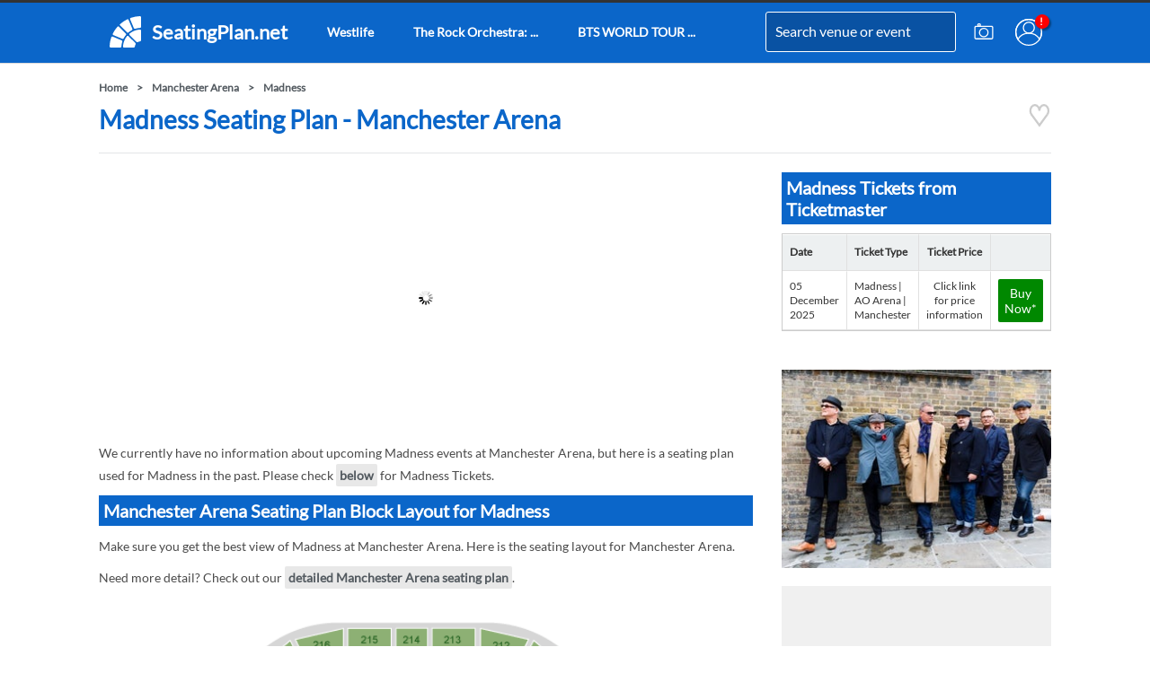

--- FILE ---
content_type: text/html; charset=UTF-8
request_url: https://www.seatingplan.net/manchester-arena/madness
body_size: 10040
content:
<!DOCTYPE html>
<html lang="en">
<head>
<title>Madness Seating Plan - Manchester Arena</title>
<meta name="description" content="Madness Seating Plan - Manchester Arena - Arena Layout - Seating Plan information for Madness at Manchester Arena">
<meta name="keywords" content="madness seating plan manchester arena, madness, seating, plan, manchester arena">
<link rel="canonical" href="https://www.seatingplan.net/manchester-arena/madness" >
<meta name="author" content="Routh Media Limited" >
<meta id="viewport" name="viewport" content="width=device-width, initial-scale=1.0, minimum-scale=1.0">
<link rel="apple-touch-icon" href="https://cookie-free.seatingplan.net/images/seating-plan-android.png">
<meta name="theme-color" content="#0b66c9">
<meta name="robots" content="index, follow">
<!-- <script type="text/javascript" charset="UTF-8" src="//cdn.cookie-script.com/s/32c4ef583c76c308ac895078eee988f2.js"></script> -->
<!-- Google tag (gtag.js) -->
<script async src="https://www.googletagmanager.com/gtag/js?id=G-174M85YMF8"></script>
<script>
  window.dataLayer = window.dataLayer || [];
  function gtag(){dataLayer.push(arguments);}
  gtag('js', new Date());

  gtag('config', 'G-174M85YMF8');
</script>
<!-- No Preloads -->
<link rel="preload" as="image" href="https://s1.ticketm.net/uk/tmimages/venue/maps/uk2/10417s.gif" type="image">
<style>.autocomplete-category,.autocomplete-item{padding:0 10px;height:50px;line-height:50px}form{position:relative}.autocomplete-dropdown{position:absolute;top:30px;left:0;z-index:1000;background-color:#fff;border:1px solid #ccc;border-radius:0 0 4px 4px;box-shadow:0 2px 4px rgba(0,0,0,.1);overflow-y:auto;width:100%}.autocomplete-category{background-color:#0b66c9;color:#fff;box-sizing:border-box;}.category-container{position:relative;display:block}.autocomplete-item{cursor:pointer;display:block;width:100%;box-sizing:border-box;}.no-results{padding:8px 12px}.autocomplete-item:hover{background-color:#f0f0f0}.autocomplete-item.selected{background-color:#dadada;color:#000}@font-face{font-family:Lato;font-style:normal;font-weight:400;font-display:swap;src:url(https://fonts.gstatic.com/s/lato/v20/S6uyw4BMUTPHjxAwXjeu.woff2) format('woff2');unicode-range:U+0100-024F,U+0259,U+1E00-1EFF,U+2020,U+20A0-20AB,U+20AD-20CF,U+2113,U+2C60-2C7F,U+A720-A7FF}@font-face{font-family:Lato;font-style:normal;font-weight:400;font-display:swap;src:url(https://fonts.gstatic.com/s/lato/v20/S6uyw4BMUTPHjx4wXg.woff2) format('woff2');unicode-range:U+0000-00FF,U+0131,U+0152-0153,U+02BB-02BC,U+02C6,U+02DA,U+02DC,U+2000-206F,U+2074,U+20AC,U+2122,U+2191,U+2193,U+2212,U+2215,U+FEFF,U+FFFD}.dot {position:absolute;top:13px;right:2px;width:16px;height:16px;background-color:red;border-radius: 50%;box-shadow: 2px 2px 2px rgba(0, 0, 0, 0.4);}.dot::after {content:attr(data-after-content);color: white;font-size: 11px;font-weight: bold;position: absolute;top: 49%;left: 46%;transform: translate(-50%, -50%);}.fullimage{width:100%;height:auto}a{font-weight:bold}.fc-dialog-container{max-width: 512px;width: 90%;display:flex}.seatmap{position:relative}.adlinksheight{min-height:250px}.greyrate{min-width:112px;min-height:48px}.point{position:absolute;height:36px;width:36px;background-color:rgba(160,191,201,.4);font-size:13px;color:#000;text-align:center;line-height:36px;margin-top:-18px;margin-left:-18px;-webkit-border-radius:50%;-moz-border-radius:50%;border-radius:50%}p{padding-bottom:10px;line-height:1.8em;font-size:14px;color:#4a4a4a;overflow:hidden}@media only print,only screen and (min-width:641px){a#logo span{font-size:22px}.block-main{width:728px;margin:0px 32px 0px 0px;float:left}.block-side{width:300px;margin-right:0px;float:left}#adunit1,#adunit2,#adunit3,#adunit4{min-height:280px}#mapid,#mapid1,#mapid2,#mapid3,#mapid4,#viewplan0,#viewplan1,#viewplan2,#viewplan3,#viewplan4,#zoomer{min-height:410px}h1,h2{line-height:normal;font-weight:700;font-family:Lato,sans-serif}a,a:visited{color:#535a60}.clearboth{clear:both}*,.breadcrumb a,hr{padding:0}#pageholder,.input{width:100%;box-sizing:border-box}#pageholder,.bluebox,.input{box-sizing:border-box}a#logo,h1,h2{font-weight:700}.headinput,.input,body,h1,h2,html{font-family:Lato,sans-serif}*{margin:0}body,html{font-size:12px;height:100%;line-height:1.4em}img{border-style:none}h1{color:#0b66c9;font-size:28px;margin-bottom:20px}h2{padding: 5px;font-size:20px;margin-bottom:10px}hr{border:none;height:1px;border-top:1px #e4e6e8 solid;margin:20px 0}a{text-decoration:none}a i{color:rgba(0,0,0,.3)}.breadcrumb{margin:10px 0}.breadcrumb a:after{content:'>';margin:0 10px}#event-search,.bluebox,.input{margin-bottom:10px}#header,#pageholder,.pagecontent{margin-right:auto}.input{min-width:60px;padding:8px 10px;border:1px solid #e6e6e6;line-height:1.375em;background-color:#fff;color:#535a60;display:block;font-size:14px}#event-search-holder{position:relative}.event-mag{position:absolute;z-index:2;color:#0b66c9;right:10px;top:11px}.bluebox{padding:10px;background:#f0f0f0}body{min-width:1060px}.mshow{display:none}.unevenblocks,a.button{display:inline-block}#pageholder{position:fixed;left:0;right:0;margin-left:auto;z-index:1000;top:0;background:#0b66c9;border-top:3px solid #333;box-shadow:0 1px 0 rgba(12,13,14,.15);height:70px}#header{margin-left:auto;width:1060px;position:relative}#header #nav-holder{width:620px;float:left}#nav-holder a{padding: 0 12px;line-height: 65px;font-size: 14px;float: left;color: #ffffff;margin-right: 20px;}a#logo{height:67px;padding:0 12px;display:inline-block;line-height:65px;font-size:14px;float:left;color:#ffffff;margin-right:20px}a.round-icons{padding:18px 10px;float:right}a.round-icons svg {width:30px;height:30px;display:block;}#logo svg{width:35px;height:35px;padding: 15px 12px 0 0;float: left}.headinput,a.button,label{font-size:14px}.pagecontent{margin-top:90px;width:1060px;margin-left:auto}#headform{line-height: 65px;position:absolute;right:106px;z-index:1000;top:0px;height: 67px}#headform label{margin:0;float:none;position:relative}.headinput{font-family: "Lato",sans-serif;font-size: 16px;height: 43px;line-height: 32;border: #fff 1px solid;padding: 0px 0px 0px 10px;margin: 0px 0px 0px 0px;background: #0952a3;color: #ffffff;-webkit-transition: width 2s;transition: width .5s;width: 200px;box-shadow: inset 0 0 1px rgba(145,153,161,0.2), 0 0 0 rgba(255,255,255,0);-webkit-border-radius: 3px;-moz-border-radius: 3px;border-radius: 3px}input.headinput::-webkit-input-placeholder{font-family:FontAwesome}input.headinput::-moz-placeholder{font-family:FontAwesome}input.headinput:-ms-input-placeholder{font-family:FontAwesome}.mag{margin-left:-35px;z-index:2;color:#0b66c9;position:relative}#shares{margin:18px 10px 0 95px}.left,label{float:left}#tweetalign{margin:0 10px 0 0;float:left}label{width:100%;margin:5px 2px 2px}.right{float:right}.unevenblocks .block{width:728px;margin:0 32px 0 0;float:left}.unevenblocks .block:last-child{width:300px;margin-right:0}a.button{font-family:Lato,sans-serif;color:#fff;background-color:#0b66c9;padding:7px;font-weight:400;line-height:normal}.smallevents a .name-holder,.smalllayouts a .name-holder{font-size:20px;line-height:21px;color:#0b66c9;float:left}p a.button{margin:0 10px 10px 0}#layouts{margin:20px 0}.smalllayouts{width:236px;height:186px;display:block;position:relative;text-align:center;margin-bottom:10px;margin-right:10px;background:#f0f0f0}.smalllayouts a .layout-holder{height:115px;width:236px;overflow:hidden;display:block}.smalllayouts a .layout-holder img{width:130%;height:auto;left:50%;top:50%;position:relative}.smalllayouts a .name-holder{text-align:left;margin-top:5px;padding-left:5px}.smalllayouts:nth-child(3n+3){margin:0 0 10px}.smallevents{width:100%;height:170px;display:block;position:relative;text-align:center;margin-bottom:10px;margin-right:10px}.smallevents a .layout-holder{height:115px;overflow:hidden;display:block}.smallevents a .layout-holder img{width:110%;height:auto;left:50%;top:50%;position:relative}.smallevents a .name-holder{text-align:left;margin-top:5px}.smallevents a .date-holder{float:left;clear:left;font-size:12px;text-align:left;line-height:12px;margin-top:5px;color:#0b66c9}.adlinks,.adunit{width:728px;display:block;margin:0 0 20px}.adlinks{height:15px}#event-holder{width:280px;max-height:720px;overflow-y:auto}.view-plan{top:90px;right:5px;background:#0b66c9;color:#fff;padding:2px 4px;position:absolute;min-width:100px}}@media only print,only screen and (max-width:640px){.autocomplete-dropdown{position:fixed;top:55px;left:10px;z-index:1000;background-color:#fff;border:1px solid #ccc;border-radius:0 0 4px 4px;box-shadow:0 2px 4px rgba(0,0,0,.1);overflow-y:auto;width:calc(100% - 22px)}.block-side{content-visibility: auto;}#adunit1,#adunit2,#adunit3,#adunit4{min-height:300px}#mapid0,#mapid1,#mapid2,#mapid3,#mapid4,#viewplan0,#viewplan1,#viewplan2,#viewplan3,#viewplan4,#zoomer{min-height:410px}a,a:visited{color:#535a60}.clearboth,.smallevents{clear:both}*,.breadcrumb a,hr{padding:0}#event-search-holder,#header #headform{position:relative}#event-search,.bluebox,.input{box-sizing:border-box}*{margin:0}body,html{font-size:12px;height:100%;font-family:Lato,sans-serif;line-height:1.4em}h1,h2{font-weight:700;line-height:normal;font-family:Lato,sans-serif}img{border-style:none}h1{color:#0b66c9;font-size:28px;margin-bottom:20px}h2{font-size:20px;color:#fff;margin-bottom:10px}hr{border:none;height:1px;border-top:1px #e4e6e8 solid;margin:20px 0}a{text-decoration:none}a i{color:rgba(0,0,0,.3)}.breadcrumb a:after{content:'>';margin:0 10px}#event-search,.input{margin-bottom:10px}.input{width:100%;min-width:60px;padding:8px 10px;border:1px solid #e6e6e6;line-height:1.375em;background-color:#fff;color:#535a60;display:block;font-family:Lato,sans-serif;font-size:14px}h1,h2{margin:0 10px 10px}.mhide{display:none}#header #logo,.smalllayouts,a.button{display:inline-block}a.button{font-family:Lato,sans-serif;color:#fff;background-color:#0b66c9;padding:7px;font-size:14px;margin:0 0 10px;font-weight:400;line-height:normal}#header,#pageholder{margin-right:auto;margin-left:auto;width:100%}#pageholder{z-index:1000;position:fixed;background:#fff;top:0}#header{border-bottom:1px solid #d0d0d0}#header a{color:#000}#header #logo{height:45px;color:#000;padding:10px;float:left}#header #logo img{width:45px;height:45px}#header #shares{width:65px;height:65px;float:right}#header #shares #openshare{color:rgba(0,0,0,.3);z-index:101;position:absolute;padding:10px}#header #shares #highlight-share{color:#64a7bf;z-index:101;padding:0 9px 18px}#header #headform{float:left;width:calc(100% - 165px);z-index:103}#header #headform label{margin:0;float:none;position:relative}#header #headform .mag{position:absolute;z-index:2;color:#0b66c9;top:0;font-size:17px;right:9px}#header .headinput{font-family:Lato,sans-serif;font-size:14px;height:44px;line-height:25px;border:1px solid #fff;padding:0 10px;margin:10px 0 0;background:#0952a3;color:#fff;width:calc(100% - 22px);box-shadow:inset 0 0 1px rgba(145,153,161,.2),0 0 0 rgba(255,255,255,0);-webkit-border-radius:3px;-moz-border-radius:3px;border-radius:3px}.bluebox,.smallevents,.smalllayouts{background:#f0f0f0}.pagecontent{width:100%;margin:75px 0 0;padding-bottom:20px}.breadcrumb{margin:10px}input.headinput::-webkit-input-placeholder{font-family:FontAwesome}input.headinput::-moz-placeholder{font-family:FontAwesome}input.headinput:-ms-input-placeholder{font-family:FontAwesome}label{font-size:14px;float:left;width:100%;margin:5px 2px 2px}.smalllayouts{height:auto;text-align:center;clear:both;width:calc(100% - 20px);margin:0 10px 10px}.smalllayouts a .layout-holder{height:115px;overflow:hidden;display:block;float:left;width:calc(50% - 20px);margin:0 10px 0 0}.smalllayouts a .layout-holder img{width:130%;height:auto;transform:translate(-50%,-50%);left:50%;top:50%;position:relative}.smalllayouts a .name-holder{float:left;font-size:20px;line-height:21px;margin-top:5px;color:#0b66c9;text-align:left;width:50%}.smallevents{height:auto;display:inline-block;text-align:center;width:calc(100% - 20px);margin:0 10px 10px;position:relative}.smallevents a .layout-holder{height:115px;overflow:hidden;display:block;float:left;width:calc(50% - 20px);margin:0 10px 0 0}.smallevents a .layout-holder img{width:130%;height:auto;transform:translate(-50%,-50%);left:50%;top:50%;position:relative}.smallevents a .date-holder{clear:left;line-height:12px;color:#0b66c9;padding-left:5px}.smallevents a .name-holder{float:left;font-size:20px;line-height:21px;margin-top:5px;color:#0b66c9;text-align:left;width:50%}.smallevents a .date-holder{float:left;width:50%;margin-top:10px;font-size:13px;text-align:left}.adlinks,.adunit{width:calc(100% - 20px);display:block;margin:0 10px 20px}#layouts{margin:20px 0}.bluebox{padding:10px 0;margin-bottom:10px}#event-search{width:calc(100% - 20px);padding:10px;margin:0 10px 10px;height:50px}.event-mag{position:absolute;z-index:2;color:#0b66c9;right:25px;top:14px}.event-mag.fa{font-size:20px}.view-plan{top:90px;background:#0b66c9;color:#fff;padding:2px 4px;position:absolute;min-width:100px;left:5px}#sharebuttons{display:none}#tweetalign{margin:15px 0 10px}}.breadcrumb a:last-child:after{content:''}</style>
<link  rel="stylesheet" type="text/css"  media="screen and (max-width: 640px)" href="https://cookie-free.seatingplan.net/styles/compiled/seating-plan-mobile-2023b.min.css">
<script async src="//pagead2.googlesyndication.com/pagead/js/adsbygoogle.js" defer="defer"></script>
<script defer="defer">
  (adsbygoogle = window.adsbygoogle || []).push({
    google_ad_client: "ca-pub-9598596265457551",
    enable_page_level_ads: true,
    overlays: {bottom: true}
  });
</script>
<link rel="manifest" href="/manifest.json">
<meta name='impact-site-verification' value='1703001224'>
</head>
<body>
<div id="pageholder">
<div id="header">
<a href="/" id="logo" title="SeatingPlan.net"><svg xmlns="http://www.w3.org/2000/svg" viewBox="0 0 399.705 399.639" width="35" height="35"><path fill="#fff" d="M381.609.193c3.39-.07 7.32-.79 10.32 1.09 4.25 2.55 7.97 7.04 7.72 12.26-.05 38.62-.05 77.39 0 116.01-.11 4.33.76 9.41-1.97 13.07-2.7 3.76-6.12 7.05-11.05 7.12-17.76.99-35.35 3.74-52.53 8.38-4.18 1.07-8.25 2.74-12.49 3.53-3.03.74-6.49-1.61-8.87-3.29-3.38-2.46-4.78-5.89-6.34-9.61a3649.5 3649.5 0 0 0-22-53c-8.04-18.71-15.43-37.69-23.56-56.36-.87-2.35-2.44-5.39-1.31-7.84 1.83-4.61 5.19-8.54 10.05-10.06 36.1-12.36 73.9-19.66 112.03-21.3zM241.899 48.373c7.24 17.88 15.06 35.51 22.31 53.39 7.99 19.62 16.35 39.09 24.58 58.61 1.2 3.11 2.27 6.27.95 9.55-1.92 4.94-5.83 8.02-10.43 10.35-11.24 6.07-21.97 13.13-32.11 20.91-4.36 3.12-8.66 7.93-13.83 9.53-5.69 1.35-9.54-1.87-13.36-5.55-27.11-27.22-54.33-54.33-81.47-81.52-3.25-3.29-7.9-7.09-9.1-11.7-.82-4.89 2.67-9.41 6.15-12.43 27.13-23.9 57.53-44.18 90.08-59.93 6.65-3.18 13.92 2.73 16.23 8.79zM111.659 129.383c4.54.95 8.34 5.48 11.5 8.63 27.34 27.34 54.63 54.69 82.02 81.98 2.72 2.84 5.87 6.38 5.84 10.55.19 4.34-2.83 7.86-5.34 11.06-8.25 9.97-15.61 20.71-22.14 31.88-3.66 6.12-5.52 12.09-12.4 15.44-5.05 3.06-10.56-.86-15.35-2.64-29.65-12.13-59.01-24.95-88.67-37.07-6.35-2.66-12.74-5.25-19.05-8-4.5-1.9-8-5.9-9.09-10.67-.53-2.56.54-4.77 1.57-7.03 15.83-31.7 35.6-61.39 58.98-88.03 3.03-3.44 7.27-6.72 12.13-6.1zM389.209 170.023c5.5 1.81 10.72 7.44 10.44 13.52-.06 38.18-.02 76.78-.03 115.01-.06 3.8.42 7.91-.4 11.63-1.37 3.28-5.44 7.74-8.55 9.46-4.09 1.64-8.79 1.8-13.03 3.01-5.96 1.55-11.6 3.94-16.89 7.08-2.88 1.71-5.73 2.89-9.17 2.52-5-.15-8.49-3.52-11.89-6.77-28.43-28.55-57-57.03-85.48-85.53-2.28-2.48-4.36-4.82-4.43-8.38-.33-5.06 2.66-8.51 6.28-11.57 12.63-10.14 26.37-18.9 40.84-26.18a342.15 342.15 0 0 1 28.89-12.03c17.07-5.82 34.87-9.58 52.83-11.16 3.46-.26 7.13-.99 10.59-.61zM236.639 251.493c3.8 2.75 6.96 6.46 10.31 9.73 26.16 26.16 52.32 52.35 78.52 78.48 3.57 3.74 6.97 7.3 6.84 12.85.2 3.68-1.55 6.33-3.24 9.4-2.83 4.89-4.94 10.16-6.37 15.61-1.32 4.41-1.32 9.55-3.35 13.66-2.21 3.19-5.54 6.31-9.1 7.93-3.72.82-7.83.34-11.63.4-38.26.01-76.78-.03-115.01.03-4.33.16-8.05-2.07-10.73-5.33-1.78-2.28-3.29-4.64-2.98-7.66 1.21-17.27 3.9-34.39 8.79-51.02 3.6-12.81 9.07-25.29 14.54-37.4a228.298 228.298 0 0 1 23.72-38.24c2.35-3.05 4.99-6.7 8.36-8.67 3.39-2.05 8.07-2.15 11.33.23zM31.799 259.033c2.63-.8 5.57.38 8.02 1.34 8.18 3.5 16.44 6.83 24.61 10.37 29.28 12.57 58.81 24.37 88.05 37.02 4.4 1.98 7.9 6.24 9.37 10.78.35 3.27-1.2 6.92-2.08 10.07-5.05 16.58-8.09 33.85-9.53 51.11-.38 3.61-.1 7.69-1.35 11.11-1.96 3.68-5.55 7.14-9.59 8.38-4.11.72-8.51.28-12.68.33-35.66.04-71.34-.03-107 .04-4.47-.1-9.22.75-13.05-2.04-3.5-2.37-6.92-6.5-6.54-10.99 1.25-40.1 8.62-79.98 21.73-117.9 1.51-4.69 5.45-8.09 10.04-9.62z"/></svg>
<span class="mhide">SeatingPlan.net</span></a>
<div id="nav-holder">
<a href="/westlife-25-the-anniversary-world-tour" class="mhide" onclick="gtag('event', 'h:/westlife');"><span class="mhide">Westlife</span></a>
<a href="/the-rock-orchestra-arena-of-fire-venue-premium-tickets" class="mhide" onclick="gtag('event', 'h:/the-rock-orchestra-arena-of-fire-venue-premium-tickets');"><span class="mhide">The Rock Orchestra: ...</span></a>
<a href="/bts-world-tour-arirang-in-london" class="mhide" onclick="gtag('event', 'h:/bts-world-tour-arirang-in-london');"><span class="mhide">BTS WORLD TOUR ...</span></a>
</div>
<form action="/search" class="right autocomplete-form" id="headform">
<label for="search"><input name="q" type="text" class="headinput autocomplete-input" id="search" value="Search venue or event" autocomplete="off"></label></form>
<a href="/account/login" id="account" title="Account" class="round-icons right"><span class="dot" data-after-content="!"></span><svg xmlns="http://www.w3.org/2000/svg" viewBox="0 0 120.03 120.03">
<g fill="none" stroke="#fff" transform="translate(-37.47 -66.8)">
<circle cx="97.49" cy="126.81" r="57.42" stroke-width="5.2"/>
<path stroke-width="5.199389999999999" d="M97.49 69.4a57.42 57.42 0 0 0-57.42 57.41 57.42 57.42 0 0 0 9.05 30.87 57.42 57.42 0 0 1 48.6-26.92 57.42 57.42 0 0 1 48.39 26.52 57.42 57.42 0 0 0 8.8-30.47A57.42 57.42 0 0 0 97.48 69.4Z"/>
<circle cx="98.13" cy="106.15" r="24.36" stroke-width="5.2"/>
</g>
</svg></a>
<a href="/submit-image" id="submit-image" title="Submit Image" class="round-icons right"><svg xmlns="http://www.w3.org/2000/svg" viewBox="0 0 120.035 120.035"><g fill="none" stroke="#fff" transform="translate(-37.468 -66.796)"><rect width="79.375" height="55.562" x="57.798" y="100.355" stroke-width="5.467" rx="5.357" ry="5.526"/><ellipse cx="97.339" cy="128.018" stroke-width="5.165" rx="19.013" ry="18.721"/><ellipse cx="76.601" cy="94.387" stroke-width="5.2" rx="5.64" ry="5.554"/></g></svg></a>
<div class="clearboth"></div>
</div>
</div>
<div class="pagecontent">
<div class="breadcrumb"><a href="/">Home</a><a href="/manchester-arena">Manchester Arena</a><a href="/madness">Madness</a></div><script type="application/ld+json">{"@context": "http://schema.org","@type": "BreadcrumbList","itemListElement": [{"@type": "ListItem","position": 1,"item":{"@id": "https://www.seatingplan.net","name": "Home"}},{"@type": "ListItem","position": 2,"item":{"@id":"https://www.seatingplan.net/manchester-arena","name": "Manchester Arena"}},{"@type": "ListItem","position": 3,"item":{"@id":"https://www.seatingplan.net/madness","name": "Madness"}}]}</script><p style="float:right;"><a title="Madness Seating Plan - Manchester Arena" href="/manchester-arena/madness" class="favourite-heart" data-url="/manchester-arena/madness" onclick="gtag('event', 'favourite_attempt');"><i class="login-heart"><svg xmlns="http://www.w3.org/2000/svg" width="26px" height="26px" viewBox="0 -3 103.484 125.877"><g fill="none" stroke="#ccc" stroke-width="11"><path d="M10.224 55.389c-4.785-5.58-7.78-13.545-7.78-22.386 0-16.877 10.908-30.558 24.363-30.558 13.454 0 24.361 13.681 24.361 30.558m.148 0c0-16.877 10.907-30.558 24.362-30.558 13.454 0 24.362 13.681 24.362 30.558 0 7.548-2.182 14.457-5.798 19.788"></path><path d="M51.479 111.724 94.34 52.478l-43.067 58.734L8.411 52.99Z"></path></g></svg></i></a></p>
<h1>Madness Seating Plan - Manchester Arena</h1>
<!-- <div class="eventunit mshow" style="margin-bottom:20px"><a href="https://amzn.to/41AHSCw" onclick="gtag('event', 'loop-amazon-top');" target="_blank" rel="nofollow sponsored"><img src="https://cookie-free.seatingplan.net/images/loop-earplug-protect-your-hearing.jpg" alt="Loop Earplug Hearing Protection" title="Loop Earplug Hearing Protection" class="fullimage" style="aspect-ratio:650/200"><small style="padding-right:5px;text-align:right;display:block;background-color:#eee;">*Amazon Associate Link</small></a></div> -->
<!-- <div class="eventunit mshow" style="margin-bottom:20px"><a href="https://routhmedia.octopus.energy" onclick="gtag('event', 'octopus-mob');" target="_blank" rel="nofollow sponsored"><img src="https://cookie-free.seatingplan.net/images/octopus-energy-switch.jpg" alt="Switch and get £50" title="Switch and get £50" class="fullimage" style="aspect-ratio:650/200"><small style="padding-right:5px;text-align:right;display:block;background-color:#100030;color:#FF48D8">Octopus Energy Affiliate Link</small></a></div> --><hr>
<div class="block-main">
<div class="adunit" id="adunit1">
<ins class="adsbygoogle"
style="display:block"
data-ad-client="ca-pub-9598596265457551"
data-ad-slot="8835699822"
data-ad-format="auto"></ins>
<script defer="defer">
(adsbygoogle = window.adsbygoogle || []).push({});
</script>
</div>
<div class="clearboth"></div>
<p>We currently have no information about upcoming Madness events at Manchester Arena, but here is a seating plan used for Madness in the past. Please check <a href="#tickets" class="stand">below</a> for Madness Tickets.</p>
<div class="clearboth"></div>
<h2>Manchester Arena Seating Plan Block Layout for Madness</h2>
<p>Make sure you get the best view of Madness at Manchester Arena. Here is the seating layout for Manchester Arena.</p>
<p>Need more detail? Check out our <a href="/manchester-arena/detailed" class="stand">detailed Manchester Arena seating plan<span class="dot" data-after-content="!"></span></a>.</p>
<div class="clearboth"></div>
<div class="seatmap toowide zoomHolder" id="mapid0" style="width:728px;height:446px">
<div data-elem="pinchzoomer" id="zoomer" data-options='preloaderUrl:https://cookie-free.seatingplan.net/images/seating-plan-white.png;'>
<img src="https://s1.ticketm.net/uk/tmimages/venue/maps/uk2/10417s.gif" id="viewplan0" alt="Madness Seating Plan at Manchester Arena" title="Madness Seating Plan at Manchester Arena" width="728" height="446" fetchpriority="high">
</div>
</div>
<div id="tickets" style="min-height:135px">
<p>You've checked the seating plan, now make your you get your Madness tickets!</p>
<a href="https://ticketmaster-uk.tm7559.net/zajLV6" target="_blank" rel="nofollow noreferrer" class="button buynow">Buy Madness Tickets via Ticketmaster!</a>
</div>
<div class="padding20t">
<p>Trying to arrage tickets with friends? Send them the link to this seating plan!</p>
<input class="input width50 clearboth" type="text" name="copylink" id="copylink" readonly onfocus="this.select(); copyLink();" value="https://www.seatingplan.net/manchester-arena/madness?utm_source=copylink">
<button class="button width50 clearboth" onclick="copyLink()" style="line-height:23px">Copy Link for a Friend!</button>
<script>
function copyLink() {
  var link = document.getElementById("copylink");
  link.select();
  document.execCommand("copy");
  gtag('event', 'c:/manchester-arena/madness');
}
</script>
</div>
<div class="padding20t">
&nbsp;
</div>
<div class="adunit" id="adunit2">
<ins class="adsbygoogle"
style="display:block"
data-ad-client="ca-pub-9598596265457551"
data-ad-slot="8835699822"
data-ad-format="auto"></ins>
<script defer="defer">
(adsbygoogle = window.adsbygoogle || []).push({});
</script>
</div>
<div class="clearboth"></div>
</div>
<div class="block-side" id="sideblock" style="min-height:1600px">
<!-- <div class="eventunit mhide" style="margin-bottom:20px"><a href="https://amzn.to/41AHSCw" onclick="gtag('event', 'loop-amazon');" target="_blank" rel="nofollow sponsored"><img src="https://cookie-free.seatingplan.net/images/loop-earplug-hearing-protection.jpg" alt="Loop Earplug Hearing Protection" title="Loop Earplug Hearing Protection" class="fullimage" style="aspect-ratio:305/225"><small style="padding-right:5px;text-align:right;display:block;background-color:#eee;">*Amazon Associate Link</small></a></div> -->
<!-- <div class="eventunit mhide" style="margin-bottom:20px"><a href="https://routhmedia.octopus.energy" onclick="gtag('event', 'octopus');" target="_blank" rel="nofollow sponsored"><img src="https://cookie-free.seatingplan.net/images/octopus-energy-switch.jpg" alt="Switch and get £50" title="Switch and get £50" class="fullimage" style="aspect-ratio:650/200"><small style="padding-right:5px;text-align:right;display:block;background-color:#100030;color:#FF48D8">Octopus Energy Affiliate Link</small></a></div> --><div id="sidetickets" style="min-height:200px">
<p>You've checked the seating plan, now make your you get your Madness tickets!</p>
<a href="https://ticketmaster-uk.tm7559.net/zajLV6" target="_blank" rel="nofollow noreferrer" class="button buynow">Buy Madness Tickets via Ticketmaster!</a>
</div>
<div class="margin20t"></div>
<img data-src="https://s1.ticketm.net/dam/a/f29/dd5d82e6-5f6f-45a4-9102-70aa8d24cf29_CUSTOM.jpg" alt="Madness Manchester Arena Seating Plan" title="Madness Manchester Arena Seating Plan" class="fullimage lazyload" id="artist-image" style="aspect-ratio:305/225">
<div class="margin20t"></div>
<div class="adunitside" style="background-color:#f0f0f0;min-height:450px">
<ins class="adsbygoogle"
style="display:block;max-height:300px"
data-ad-client="ca-pub-9598596265457551"
data-ad-slot="8835699822"
data-ad-format="auto"></ins>
<script defer="defer">
(adsbygoogle = window.adsbygoogle || []).push({});
</script>
</div>
<p class="centre"><a href="/madness" class="stand centre" title="View other venues where you can see Madness">View other venues where you can see Madness</a></p>
<div class="margin20t"></div>
<div class="clearboth"></div>
<div class="bluebox" style="min-height:460px">
<div class="clearboth"></div>
<h2 id="manchester-arena-best-rated-seat-blocks" title="Best Rated Seats at Manchester Arena">Where are the best seats at Manchester Arena?</h2>
<p>From the ratings submitted, this is how our site users rate the seat blocks at Manchester Arena. Seat block A gets the best rating at Manchester Arena. Click for more information.</p>
<div class="clearboth"></div>
<div id="block-ratings">
<a href="/manchester-arena/seat-block-a" class="srtgs greyrate left" title="Seat Block A Rating">Seat Block A<br><div class="stars"><div class="star_n" style="width:85.191489361702px;">&nbsp;</div><div class="d_rtg"></div></div></a><a href="/manchester-arena/seat-block-d" class="srtgs greyrate left" title="Seat Block D Rating">Seat Block D<br><div class="stars"><div class="star_n" style="width:83.875px;">&nbsp;</div><div class="d_rtg"></div></div></a><a href="/manchester-arena/seat-block-207" class="srtgs greyrate left" title="Seat Block 207 Rating">Seat Block 207<br><div class="stars"><div class="star_n" style="width:83.510204081633px;">&nbsp;</div><div class="d_rtg"></div></div></a><a href="/manchester-arena/seat-block-203" class="srtgs greyrate left" title="Seat Block 203 Rating">Seat Block 203<br><div class="stars"><div class="star_n" style="width:83.487179487179px;">&nbsp;</div><div class="d_rtg"></div></div></a><a href="/manchester-arena/seat-block-201" class="srtgs greyrate left" title="Seat Block 201 Rating">Seat Block 201<br><div class="stars"><div class="star_n" style="width:83.285714285714px;">&nbsp;</div><div class="d_rtg"></div></div></a><div class="clearboth"></div>
</div>
<div class="clearboth"></div>
</div>
<!-- <div class="margin20t"></div>
<div class="adunitside" id="adunit3">
</div> -->
</div>
<div class="clearboth"></div>
</div>
<div class="blackcontent">
<div id="footercontent">
<div class="unevenblocks" id="footer">
<div class="block">
<p style="color:#6fc77b"><strong>Secure &#128274;</strong> SSL Connection</p>
<p style="font-size:11px;font-style:italic;">* Some links on this site are affiliate links. As an Amazon Associate, Routh Media Limited earns from qualifying purchases. This helps support the site at no extra cost to you.</p>
<h3>Here is a complete list of venues on SeatingPlan.net</h3>
<div class="menubottomheader"><span>Arena Seating Plans</span></div>
<div class="menubottomcatagory">
<a href="/3arena">3Arena, Dublin</a>
<a href="/abba-arena">ABBA Arena, London</a>
<a href="/resorts-world-arena">bp pulse LIVE, Birmingham</a>
<a href="/co-op-live-arena-manchester">Co-op Live, Manchester</a>
<a href="/connexin-live-hull">Connexin Live, Hull</a>
<a href="/derby-arena">Derby Arena</a>
<a href="/emirates-arena">Emirates Arena, Glasgow</a>
<a href="/first-direct-arena-leeds">First Direct Arena, Leeds</a>
<a href="/greensboro-coliseum">Greensboro Coliseum</a>
<a href="/lanxess-arena">Lanxess Arena, Cologne</a>
<a href="/liverpool-echo-arena">M&S Bank Arena, Liverpool</a>
<a href="/madison-square-garden">Madison Square Garden, New York</a>
<a href="/manchester-arena">Manchester Arena</a>
<a href="/cardiff-motorpoint-arena">Motorpoint Arena Cardiff</a>
<a href="/motorpoint-arena-nottingham">Motorpoint Arena Nottingham</a>
<a href="/o2-arena-prague">O2 Arena Prague</a>
<a href="/odyssey-arena">Odyssey Arena, Belfast</a>
<a href="/wembley-arena">OVO Arena Wembley, London</a>
<a href="/hydro">OVO Hydro, Glasgow</a>
<a href="/p-j-live-arena">P&J Live Arena, Aberdeen</a>
<a href="/plymouth-pavilions">Plymouth Pavilions</a>
<a href="/the-o2-arena">The O2 Arena, London</a>
<a href="/arena-birmingham">Utilita Arena Birmingham</a>
<a href="/utilita-arena-newcastle">Utilita Arena Newcastle</a>
<a href="/sheffield-arena">Utilita Arena Sheffield</a>
</div>
<div class="menubottomheader"><span>Stadium Seating Plans</span></div>
<div class="menubottomcatagory">
<a href="/american-express-community-stadium">American Express Community Stadium, Brighton</a>
<a href="/anfield">Anfield, Liverpool</a>
<a href="/aviva-stadium">Aviva Stadium, Dublin</a>
<a href="/celtic-park">Celtic Park, Glasgow</a>
<a href="/coventry-building-society-arena">Coventry Building Society Arena</a>
<a href="/croke-park">Croke Park, Dublin</a>
<a href="/keepmoat-stadium">Eco-Power Stadium, Doncaster</a>
<a href="/elland-road">Elland Road, Leeds</a>
<a href="/emirates-stadium">Emirates Stadium, London</a>
<a href="/etihad-stadium-manchester">Etihad Stadium Manchester</a>
<a href="/hampden-park">Hampden Park, Glasgow</a>
<a href="/king-power-stadium">King Power Stadium, Leicester</a>
<a href="/kingsholm-stadium">Kingsholm Stadium, Gloucester</a>
<a href="/london-stadium">London Stadium</a>
<a href="/murrayfield">Murrayfield, Edinburgh</a>
<a href="/old-trafford">Old Trafford, Manchester</a>
<a href="/old-trafford-cricket-ground">Old Trafford Cricket Ground, Manchester</a>
<a href="/principality-stadium">Principality Stadium, Cardiff</a>
<a href="/sandy-park">Sandy Park Stadium, Exeter</a>
<a href="/craven-park-stadium">Sewell Group Craven Park Stadium, Hull</a>
<a href="/st-james-park-stadium">St James' Park Stadium, Newcastle</a>
<a href="/st-marys-stadium-southampton">St Marys Stadium Southampton</a>
<a href="/stade-bollaert-delelis">Stade Bollaert-Delelis, Lens</a>
<a href="/stade-de-france">Stade de France, Paris</a>
<a href="/stade-geoffroy-guichard">Stade Geoffroy-Guichard, Saint-&Eacute;tienne</a>
<a href="/stadium-mk">Stadium MK, Milton Keynes</a>
<a href="/stadium-toulouse">Stadium Toulouse</a>
<a href="/sunderland-stadium-of-light">Sunderland Stadium Of Light</a>
<a href="/the-oval">The Oval, London</a>
<a href="/tottenham-hotspur-stadium">Tottenham Hotspur Stadium, London</a>
<a href="/twickenham-stadium">Twickenham Stadium</a>
<a href="/university-of-bolton-stadium">University Of Bolton Stadium</a>
<a href="/villa-park">Villa Park, Birmingham</a>
<a href="/wembley-stadium">Wembley Stadium, London</a>
<a href="/wimbledon-centre-court">Wimbledon - Centre Court, London</a>
<a href="/wimbledon-no1-court">Wimbledon - No.1 Court, London</a>
</div>
<div class="menubottomheader"><span>Theatre Seating Plans</span></div>
<div class="menubottomcatagory">
<a href="/brixton-academy">Brixton Academy, London</a>
<a href="/crucible-theatre">Crucible Theatre, Sheffield</a>
<a href="/edinburgh-playhouse">Edinburgh Playhouse</a>
<a href="/eventim-apollo">Eventim Apollo, London</a>
<a href="/london-palladium">London Palladium</a>
<a href="/lyceum-theatre-london">Lyceum Theatre London</a>
<a href="/manchester-apollo">Manchester Apollo</a>
<a href="/shepherds-bush-empire">Shepherds Bush Empire, London</a>
<a href="/the-lowry">The Lowry, Manchester</a>
<a href="/theatre-royal-drury-lane">Theatre Royal Drury Lane, London</a>
<a href="/wales-millennium-centre">Wales Millennium Centre, Cardiff</a>
<a href="/york-barbican">York Barbican</a>
</div>
<div class="menubottomheader"><span>Concert Hall Seating Plans</span></div>
<div class="menubottomcatagory">
<a href="/birmingham-symphony-hall">Birmingham Symphony Hall</a>
<a href="/bridgewater-hall">Bridgewater Hall, Manchester</a>
<a href="/clyde-auditorium">Clyde Auditorium, Glasgow</a>
<a href="/concert-hall-glasgow">Concert Hall Glasgow</a>
<a href="/liverpool-philharmonic-hall">Liverpool Philharmonic Hall</a>
<a href="/royal-albert-hall">Royal Albert Hall, London</a>
<a href="/royal-festival-hall">Royal Festival Hall, London</a>
<a href="/sheffield-city-hall-and-memorial-hall">Sheffield City Hall and Memorial Hall</a>
</div>
<div class="menubottomheader"><span>Exhibition Centre Seating Plans</span></div>
<div class="menubottomcatagory">
</div>
</div>
<div class="block">
<p><a href="https://www.facebook.com/SeatingPlan" target="_blank" class="sociallink" rel="nofollow noreferrer">Facebook</a>
<a href="https://twitter.com/SeatingPlans" target="_blank" class="sociallink" rel="nofollow noreferrer">Twitter</a>
<a href="https://www.youtube.com/channel/UCpJxovvenjj8ofS8t2URyfQ" target="_blank" class="sociallink" rel="nofollow noreferrer">YouTube</a></p>
<p>Copyright &copy; 2012 - 2026 Routh Media Limited</p>
<p><a href="/hearing-protection">Hearing Protection &#127911;</a></p>
<p><a href="/submit-image">Submit Image</a></p>
<p><a href="/venues">Venues</a></p>
<p><a href="/artists-events">Artists &amp; Events</a></p>
<p><a href="/about-seating-plan">About SeatingPlan.net</a></p>
<p><a href="/cookie-statement-privacy-policy">Terms &amp; Conditions</a></p>
</div>
</div>
</div>
</div>
<link  rel="stylesheet" type="text/css"  media="screen and (min-width: 641px)" href="https://cookie-free.seatingplan.net/styles/compiled/seating-plan-desktop-2023b.min.css">
<script src="https://cookie-free.seatingplan.net/scripts/script.js"></script>
<script defer="defer">
window.PageConfig = {
  'VenueId': 'KovZ9177A4f',
  'Id': 'G5vHZbE3Ew0OZ',
  'VenueUrl': 'manchester-arena',
  'VenueName': 'Manchester Arena',
  'EventGroupName': 'Madness'
};

document.addEventListener("DOMContentLoaded", function() {
    getTickets();
});

function getTickets() {
    document.getElementById("tickets").innerHTML = `<div id="tickets"><h2>Loading ${window.PageConfig.EventGroupName} Tickets...</h2></div>`;
    document.getElementById("sidetickets").innerHTML = `<div id="sidetickets"><h2>Loading ${window.PageConfig.EventGroupName} Tickets...</h2></div>`;

    fetch("/ajax/get-tickets.php", {
        method: "POST",
        headers: {
            'Content-Type': 'application/x-www-form-urlencoded'
        },
        body: `Id=${encodeURIComponent(window.PageConfig.Id)}&VenueId=${encodeURIComponent(window.PageConfig.VenueId)}&VenueUrl=${encodeURIComponent(window.PageConfig.VenueUrl)}&VenueName=${encodeURIComponent(window.PageConfig.VenueName)}&EventGroupName=${encodeURIComponent(window.PageConfig.EventGroupName)}`
    })
    .then(response => response.text())
    .then(responseText => {
        document.getElementById("tickets").innerHTML = responseText;
        document.getElementById("sidetickets").innerHTML = responseText;
    })
    .catch(error => console.error('Error:', error));
}
</script>
<script>
if ('serviceWorker' in navigator) {
window.addEventListener('load', function() {
navigator.serviceWorker.register('/service-worker.js');
});
}
</script>
<script type="application/ld+json" defer="defer">
{
"@context": "http://schema.org",
"@type": "Organization",
"url": "https://www.seatingplan.net",
"logo": "https://cookie-free.seatingplan.net/images/seating-plan.png",
"name": "SeatingPlan.net",
"sameAs": [
"https://www.facebook.com/SeatingPlan",
"https://twitter.com/seatingplans"
]
}
</script>
</body>
</html>


--- FILE ---
content_type: text/html; charset=UTF-8
request_url: https://www.seatingplan.net/ajax/get-tickets.php
body_size: -76
content:
<h2>Madness Tickets from Ticketmaster</h2>
<table class="nicetable">
<tr>
<th>Date</th>
<th>Ticket Type</th>
<th class="buycolumn">Ticket Price</th>
<th class="buycolumn"></th>
</tr>
<tr>
<td>05 December 2025</td>
<td>Madness | AO Arena | Manchester</td>
<td class="buycolumn">Click link for price information</td>
<td class="buycolumn"><a href="https://ticketmaster.evyy.net/c/1302893/2038758/24023?u=https%3A%2F%2Fwww.ticketmaster.co.uk%2Fmadness-manchester-05-12-2025%2Fevent%2F1F006274A7CA4800&utm_medium=affiliate" target="_blank" rel="nofollow noreferrer" class="button buynow">Buy Now*</a></td>
</tr>
</tr>
<tr>
</tr>
</table>


--- FILE ---
content_type: text/html; charset=utf-8
request_url: https://www.google.com/recaptcha/api2/aframe
body_size: 265
content:
<!DOCTYPE HTML><html><head><meta http-equiv="content-type" content="text/html; charset=UTF-8"></head><body><script nonce="owGBmWvfb0dqvJsAmeyf4A">/** Anti-fraud and anti-abuse applications only. See google.com/recaptcha */ try{var clients={'sodar':'https://pagead2.googlesyndication.com/pagead/sodar?'};window.addEventListener("message",function(a){try{if(a.source===window.parent){var b=JSON.parse(a.data);var c=clients[b['id']];if(c){var d=document.createElement('img');d.src=c+b['params']+'&rc='+(localStorage.getItem("rc::a")?sessionStorage.getItem("rc::b"):"");window.document.body.appendChild(d);sessionStorage.setItem("rc::e",parseInt(sessionStorage.getItem("rc::e")||0)+1);localStorage.setItem("rc::h",'1768973738313');}}}catch(b){}});window.parent.postMessage("_grecaptcha_ready", "*");}catch(b){}</script></body></html>